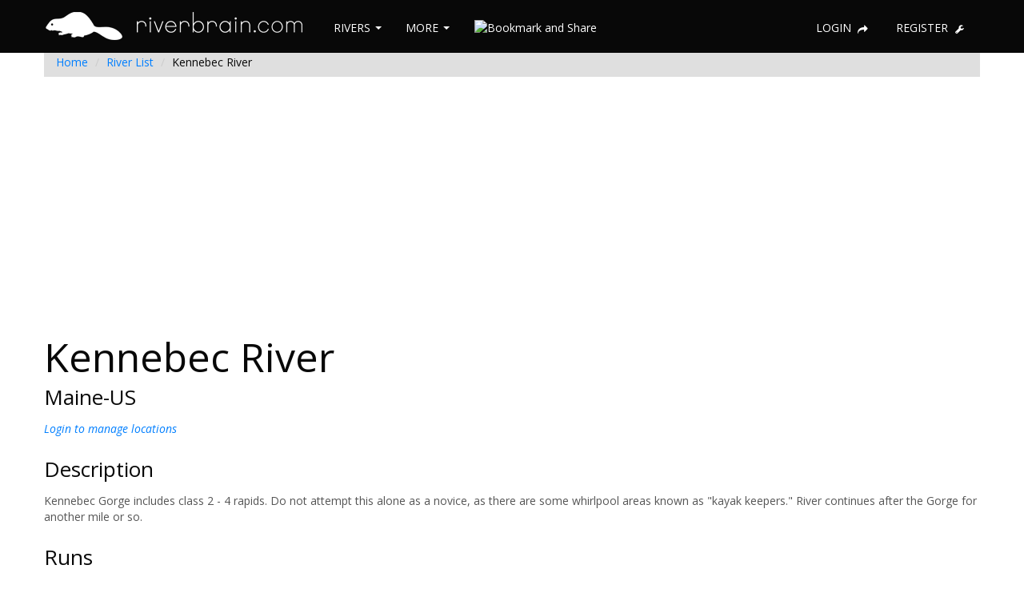

--- FILE ---
content_type: text/html; charset=utf-8
request_url: http://www.riverbrain.com/river/river/64?shed=Kennebec%2BRiver
body_size: 3541
content:
<!DOCTYPE html PUBLIC "-//W3C//DTD XHTML 1.0 Transitional//EN" "http://www.w3.org/TR/xhtml1/DTD/xhtml1-transitional.dtd">
<html xmlns="http://www.w3.org/1999/xhtml">
<head>
<meta http-equiv="Content-Type" content="text/html; charset=UTF-8" />
<title>Kennebec River - River Brain</title>
	<meta name="viewport" content="width=device-width, initial-scale=1.0">
	<meta name="description" content="" />
	<meta name="keywords" content="" />

	<link href="/assets/application-282ad3cb7eafb5a6481bf3ee29e39ebd.css" media="screen" rel="stylesheet" type="text/css" />
	

	<script src="/assets/application-4225f1c2a6af55fcf29e816e3b6fc547.js" type="text/javascript"></script>
    <!--[if lt IE 9]>
		<script src="http://html5shim.googlecode.com/svn/trunk/html5.js"></script>
    <![endif]-->
	<!--[if lte IE 8]><script language="javascript" type="text/javascript" src="/javascripts/excanvas.min.js"></script><![endif]-->
	<meta content="authenticity_token" name="csrf-param" />
<meta content="5ald4H4XWkLhTGTjyxrGrOTet0FtnbqcHcpvFty9s+E=" name="csrf-token" />

	


	<script type="text/javascript">

	  var _gaq = _gaq || [];
	  _gaq.push(['_setAccount', 'UA-11091334-6']);
	  _gaq.push(['_trackPageview']);

	  (function() {
	    var ga = document.createElement('script'); ga.type = 'text/javascript'; ga.async = true;
	    ga.src = ('https:' == document.location.protocol ? 'https://ssl' : 'http://www') + '.google-analytics.com/ga.js';
	    var s = document.getElementsByTagName('script')[0]; s.parentNode.insertBefore(ga, s);
	  })();

	</script>
	<script type="text/javascript" charset="utf-8">
		$(function() {
		  if ($.browser.msie && $.browser.version.substr(0,1)<7)
		  {
		        $('li').has('ul').mouseover(function(){
		                $(this).children('ul').css('visibility','visible');
		                }).mouseout(function(){
		                $(this).children('ul').css('visibility','hidden');
		                })
		  }
		});
	</script>
</head>
<body data-spy="scroll" data-target="" data-offset="120">

	<!-- START HEADER -->
	<div class="navbar navbar-fixed-top">
		<div class="navbar-inner">
			<div class="container">
				<a class="btn btn-navbar" data-toggle="collapse" data-target=".nav-collapse">
					<span class="icon-bar"></span>
					<span class="icon-bar"></span>
					<span class="icon-bar"></span>
				</a>
				<a href="/" class="brand"><img alt="Riverbrain-logo" src="/assets/riverbrain-logo-0e9960f2facd3300fa98f2ea96a94c46.png" /></a>
				<div class="nav-collapse" id="main-menu">
					<ul class="nav" id="main-menu-left">
						<li class="dropdown pt-10">
							<a class="dropdown-toggle" data-toggle="dropdown" href="#">RIVERS <b class="caret"></b></a>
							<ul class="dropdown-menu" id="swatch-menu">
								<li><a href="/river/list">RIVERS / RUNS</a></li>
								<li><a href="/water_trails/list">WATER TRAILS / TOURS</a></li>
								<li><a href="/map">INTERACTIVE MAP</a></li>
								<li><a href="/water_flow/list">WATER GAUGES</a></li>
								<li><a href="/fish/list">MASTER FISH LIST</a></li>
								<li class="divider"></li>
								<li><a href="/listings">LISTINGS / GEAR / SERVICES</a></li>
							</ul>
						</li>
						<li class="dropdown pt-10">
							<a class="dropdown-toggle" data-toggle="dropdown" href="#">MORE <b class="caret"></b></a>
							<ul class="dropdown-menu" id="swatch-menu">
								<li><a href="/competition">COMPETITIONS</a></li>
								<li><a href="/river_feed/show">NEWS / FEEDS</a></li>
								<li><a href="/sticker/new">STICKERS</a></li>
								<li><a href="/donation">DONATE</a></li>
								<li><a href="/contribute/todo">TODO LIST</a></li>
								<li><a href="/mobile">MOBILE APPS</a></li>
							</ul>
						</li>
						<li class="pt-10">
							<!-- AddThis Button BEGIN -->
							<script type="text/javascript">var addthis_config = {"data_track_clickback":true};</script>
							<a class="addthis_button" style="margin-left: 1px;" href="https://www.addthis.com/bookmark.php?v=250&amp;username=dlbunker"><img src="https://s7.addthis.com/static/btn/v2/lg-share-en.gif" width="110" height="20" alt="Bookmark and Share" style="border:0;"/></a><script type="text/javascript" src="https://s7.addthis.com/js/250/addthis_widget.js#username=dlbunker"></script>
							<!-- AddThis Button END -->
						</li>
					</ul>
					<ul class="nav pull-right" id="main-menu-right">
							<li class="pt-10"><a rel="tooltip" href="/account" title="Login">LOGIN <i class="icon-share-alt"></i></a></li>
							<li class="pt-10"><a rel="tooltip" href="/users/new" title="Register">REGISTER <i class="icon-wrench"></i></a></li>
					</ul>
				</div>
			</div>
		</div>
	</div>
	<!-- END HEADER -->
	<br/><br/><br/>
	<div class="container">
		<div class="row">
	<div class="span12">
		<ul class="breadcrumb">
			<li><a href="/">Home</a> <span class="divider">/</span></li>
			<li><a href="/river/list">River List</a> <span class="divider">/</span></li>
			<li class="active">Kennebec River</li>
		</ul>
	</div>
</div>
<div class="row">
	<div class="span12" style="text-align: center; padding: 10px;">
		<script async src="//pagead2.googlesyndication.com/pagead/js/adsbygoogle.js"></script> <!-- Riverbrain Leader --> <ins class="adsbygoogle"      style="display:block"      data-ad-client="ca-pub-9920818692408409"      data-ad-slot="1757136479"      data-ad-format="auto"></ins> <script> (adsbygoogle = window.adsbygoogle || []).push({}); </script>
	</div>
</div>
<div class="row">
	<div class="span12">
		<h1>
				Kennebec River
		</h1>
		<div id="river_locations_div">
				<h3>
			Maine-US&nbsp;&nbsp;
	</h3>
<h4>
	<i><a href="/user_sessions/new">Login to manage locations</a></i>
</h4>
		</div>
	</div>
</div>

<div id="features">
	<div id="river_desc_div">
	  <div class="row">
	<div class="span8">
		<h3>Description</h3>
	</div>
	<div class="span4 pt-15">
	</div>
</div>
<div class="row">
	<div class="span12">
		<p>Kennebec Gorge includes class 2 - 4 rapids. Do not attempt this alone as a novice, as there are some whirlpool areas known as "kayak keepers." River continues after the Gorge for another mile or so. </p>
	</div>
</div>
	</div>
	<div id="gallery_div">
	</div>

	<div class="row">
		<div class="span8">
			<h3>Runs</h3>
			<a href="#" id="sort-runs-by-geo-link" data-id="64">Sort Runs by Elevation Drop (This should order them geographically if the run has a "Put-In" with the elevation set.  Otherwise the run will be omitted on this sort.)</a>
		</div>
		<div class="span4 pagination">
		</div>
	</div>
	<div id="river-run-table-div">
		<table class="table table-bordered table-striped table-hover">
  <thead>
    <tr>
      <th>
        Run Name
      </th>
	  <th>
		Class
	  </th>
      <th>
        Current Flow
      </th>
	  <th>Status</th>
    </tr>
  </thead>
  <tbody>
	<tr>
		<td align="left">
			<a href="/run/show/108?run=Kennebec+Gorge">Kennebec Gorge</a>
		</td>
		<td>
			III to IV+
		</td>
		<td>
				<a href='http://waterdata.usgs.gov/me/nwis/uv/?site_no=01042500&amp;PARAmeter_cd=00065,00060' target="_blank">706.0 CFS</a> <br/> @ 01-14-2026 14:45
		</td>
		<td >
			Running<br/>Hit some laps
		</td>
	</tr>
  </tbody>
</table>

	</div>
</div>


		<!-- START FOOTER -->
		<hr>

		<footer id="footer">
			<p class="pull-right"><a href="#">Back to top</a></p>
			<div class="links">
				<a href="/"><img alt="Riverbrain-logo-footer" src="/assets/riverbrain-logo-footer-17d921232d7997286a84956f8da36bb2.png" /> &nbsp;&nbsp; Copyright &copy; <span>2026 riverbrain.com</a> |
				<a href="/river/list">Rivers</a> |
				<a href="/river_accident/list">Accidents</a> |
				<a href="/account">My Account</a> |
				<a href="/about_us">About Us</a> |
				<a href="/about_us/disclaimer">Disclaimer</a> |
				<a href="/contact">Contact Us</a> |
				<a href="/site_map">Site Map</a>

        	</div>
		</footer>
		<!-- END FOOTER -->
	</div>
<script defer src="https://static.cloudflareinsights.com/beacon.min.js/vcd15cbe7772f49c399c6a5babf22c1241717689176015" integrity="sha512-ZpsOmlRQV6y907TI0dKBHq9Md29nnaEIPlkf84rnaERnq6zvWvPUqr2ft8M1aS28oN72PdrCzSjY4U6VaAw1EQ==" data-cf-beacon='{"version":"2024.11.0","token":"925d5ede01794275b6f4246576856bd0","r":1,"server_timing":{"name":{"cfCacheStatus":true,"cfEdge":true,"cfExtPri":true,"cfL4":true,"cfOrigin":true,"cfSpeedBrain":true},"location_startswith":null}}' crossorigin="anonymous"></script>
</body>
</html>
<script type="text/javascript" charset="utf-8">
	$(".chzn-select").chosen();
</script>


--- FILE ---
content_type: text/html; charset=utf-8
request_url: https://www.google.com/recaptcha/api2/aframe
body_size: 267
content:
<!DOCTYPE HTML><html><head><meta http-equiv="content-type" content="text/html; charset=UTF-8"></head><body><script nonce="w9hQOvuV_SbIMA9VhtLyjw">/** Anti-fraud and anti-abuse applications only. See google.com/recaptcha */ try{var clients={'sodar':'https://pagead2.googlesyndication.com/pagead/sodar?'};window.addEventListener("message",function(a){try{if(a.source===window.parent){var b=JSON.parse(a.data);var c=clients[b['id']];if(c){var d=document.createElement('img');d.src=c+b['params']+'&rc='+(localStorage.getItem("rc::a")?sessionStorage.getItem("rc::b"):"");window.document.body.appendChild(d);sessionStorage.setItem("rc::e",parseInt(sessionStorage.getItem("rc::e")||0)+1);localStorage.setItem("rc::h",'1768420993813');}}}catch(b){}});window.parent.postMessage("_grecaptcha_ready", "*");}catch(b){}</script></body></html>